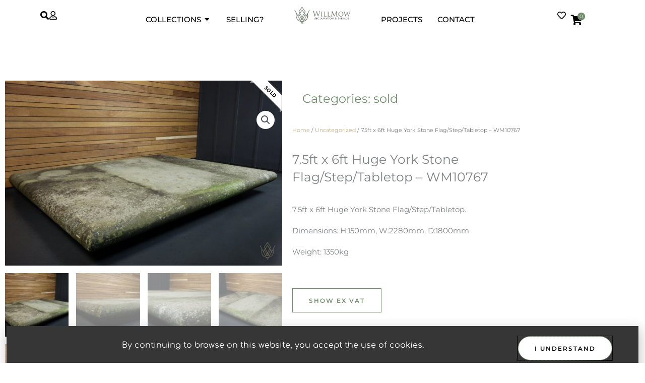

--- FILE ---
content_type: text/css; charset=UTF-8
request_url: https://willmow.co.uk/wp-content/uploads/elementor/css/post-20034.css?ver=1769509145
body_size: 1838
content:
.elementor-20034 .elementor-element.elementor-element-de97f33{--display:flex;--flex-direction:row;--container-widget-width:initial;--container-widget-height:100%;--container-widget-flex-grow:1;--container-widget-align-self:stretch;--flex-wrap-mobile:wrap;}.elementor-20034 .elementor-element.elementor-element-de97f33:not(.elementor-motion-effects-element-type-background), .elementor-20034 .elementor-element.elementor-element-de97f33 > .elementor-motion-effects-container > .elementor-motion-effects-layer{background-color:var( --e-global-color-primary );}.elementor-20034 .elementor-element.elementor-element-51de5e9{--display:flex;--flex-direction:row;--container-widget-width:calc( ( 1 - var( --container-widget-flex-grow ) ) * 100% );--container-widget-height:100%;--container-widget-flex-grow:1;--container-widget-align-self:stretch;--flex-wrap-mobile:wrap;--align-items:center;}.elementor-20034 .elementor-element.elementor-element-35af03d .elementor-icon-wrapper{text-align:center;}.elementor-20034 .elementor-element.elementor-element-35af03d.elementor-view-stacked .elementor-icon{background-color:var( --e-global-color-secondary );}.elementor-20034 .elementor-element.elementor-element-35af03d.elementor-view-framed .elementor-icon, .elementor-20034 .elementor-element.elementor-element-35af03d.elementor-view-default .elementor-icon{color:var( --e-global-color-secondary );border-color:var( --e-global-color-secondary );}.elementor-20034 .elementor-element.elementor-element-35af03d.elementor-view-framed .elementor-icon, .elementor-20034 .elementor-element.elementor-element-35af03d.elementor-view-default .elementor-icon svg{fill:var( --e-global-color-secondary );}.elementor-20034 .elementor-element.elementor-element-35af03d .elementor-icon{font-size:17px;}.elementor-20034 .elementor-element.elementor-element-35af03d .elementor-icon svg{height:17px;}.elementor-20034 .elementor-element.elementor-element-abe9a29 .elementor-icon-wrapper{text-align:center;}.elementor-20034 .elementor-element.elementor-element-abe9a29.elementor-view-stacked .elementor-icon{background-color:var( --e-global-color-secondary );}.elementor-20034 .elementor-element.elementor-element-abe9a29.elementor-view-framed .elementor-icon, .elementor-20034 .elementor-element.elementor-element-abe9a29.elementor-view-default .elementor-icon{color:var( --e-global-color-secondary );border-color:var( --e-global-color-secondary );}.elementor-20034 .elementor-element.elementor-element-abe9a29.elementor-view-framed .elementor-icon, .elementor-20034 .elementor-element.elementor-element-abe9a29.elementor-view-default .elementor-icon svg{fill:var( --e-global-color-secondary );}.elementor-20034 .elementor-element.elementor-element-abe9a29 .elementor-icon{font-size:17px;}.elementor-20034 .elementor-element.elementor-element-abe9a29 .elementor-icon svg{height:17px;}.elementor-20034 .elementor-element.elementor-element-60d7833{--display:flex;--justify-content:center;}.elementor-20034 .elementor-element.elementor-element-baf9536{--display:flex;--flex-direction:row;--container-widget-width:initial;--container-widget-height:100%;--container-widget-flex-grow:1;--container-widget-align-self:stretch;--flex-wrap-mobile:wrap;}.elementor-20034 .elementor-element.elementor-element-baf9536:not(.elementor-motion-effects-element-type-background), .elementor-20034 .elementor-element.elementor-element-baf9536 > .elementor-motion-effects-container > .elementor-motion-effects-layer{background-color:var( --e-global-color-b49b92e );}.elementor-20034 .elementor-element.elementor-element-d1afd93{--display:flex;}.elementor-20034 .elementor-element.elementor-element-5f7dabd .elementor-icon-list-icon i{color:var( --e-global-color-0fd763c );transition:color 0.3s;}.elementor-20034 .elementor-element.elementor-element-5f7dabd .elementor-icon-list-icon svg{fill:var( --e-global-color-0fd763c );transition:fill 0.3s;}.elementor-20034 .elementor-element.elementor-element-5f7dabd{--e-icon-list-icon-size:14px;--icon-vertical-offset:0px;}.elementor-20034 .elementor-element.elementor-element-5f7dabd .elementor-icon-list-item > .elementor-icon-list-text, .elementor-20034 .elementor-element.elementor-element-5f7dabd .elementor-icon-list-item > a{font-family:"Cinzel", Sans-serif;font-size:17px;font-weight:600;}.elementor-20034 .elementor-element.elementor-element-5f7dabd .elementor-icon-list-text{color:var( --e-global-color-0fd763c );transition:color 0.3s;}.elementor-20034 .elementor-element.elementor-element-4f6c5e0 .elementor-heading-title{color:var( --e-global-color-0fd763c );}.elementor-20034 .elementor-element.elementor-element-9115a8a .elementor-icon-list-items:not(.elementor-inline-items) .elementor-icon-list-item:not(:last-child){padding-block-end:calc(5px/2);}.elementor-20034 .elementor-element.elementor-element-9115a8a .elementor-icon-list-items:not(.elementor-inline-items) .elementor-icon-list-item:not(:first-child){margin-block-start:calc(5px/2);}.elementor-20034 .elementor-element.elementor-element-9115a8a .elementor-icon-list-items.elementor-inline-items .elementor-icon-list-item{margin-inline:calc(5px/2);}.elementor-20034 .elementor-element.elementor-element-9115a8a .elementor-icon-list-items.elementor-inline-items{margin-inline:calc(-5px/2);}.elementor-20034 .elementor-element.elementor-element-9115a8a .elementor-icon-list-items.elementor-inline-items .elementor-icon-list-item:after{inset-inline-end:calc(-5px/2);}.elementor-20034 .elementor-element.elementor-element-9115a8a .elementor-icon-list-icon i{transition:color 0.3s;}.elementor-20034 .elementor-element.elementor-element-9115a8a .elementor-icon-list-icon svg{transition:fill 0.3s;}.elementor-20034 .elementor-element.elementor-element-9115a8a{--e-icon-list-icon-size:14px;--icon-vertical-offset:0px;}.elementor-20034 .elementor-element.elementor-element-9115a8a .elementor-icon-list-item > .elementor-icon-list-text, .elementor-20034 .elementor-element.elementor-element-9115a8a .elementor-icon-list-item > a{font-size:12px;}.elementor-20034 .elementor-element.elementor-element-9115a8a .elementor-icon-list-text{color:var( --e-global-color-secondary );transition:color 0.3s;}.elementor-20034 .elementor-element.elementor-element-fe1f82f .elementor-heading-title{color:var( --e-global-color-0fd763c );}.elementor-20034 .elementor-element.elementor-element-e0e1ddd .elementor-icon-list-items:not(.elementor-inline-items) .elementor-icon-list-item:not(:last-child){padding-block-end:calc(5px/2);}.elementor-20034 .elementor-element.elementor-element-e0e1ddd .elementor-icon-list-items:not(.elementor-inline-items) .elementor-icon-list-item:not(:first-child){margin-block-start:calc(5px/2);}.elementor-20034 .elementor-element.elementor-element-e0e1ddd .elementor-icon-list-items.elementor-inline-items .elementor-icon-list-item{margin-inline:calc(5px/2);}.elementor-20034 .elementor-element.elementor-element-e0e1ddd .elementor-icon-list-items.elementor-inline-items{margin-inline:calc(-5px/2);}.elementor-20034 .elementor-element.elementor-element-e0e1ddd .elementor-icon-list-items.elementor-inline-items .elementor-icon-list-item:after{inset-inline-end:calc(-5px/2);}.elementor-20034 .elementor-element.elementor-element-e0e1ddd .elementor-icon-list-icon i{transition:color 0.3s;}.elementor-20034 .elementor-element.elementor-element-e0e1ddd .elementor-icon-list-icon svg{transition:fill 0.3s;}.elementor-20034 .elementor-element.elementor-element-e0e1ddd{--e-icon-list-icon-size:14px;--icon-vertical-offset:0px;}.elementor-20034 .elementor-element.elementor-element-e0e1ddd .elementor-icon-list-item > .elementor-icon-list-text, .elementor-20034 .elementor-element.elementor-element-e0e1ddd .elementor-icon-list-item > a{font-size:12px;}.elementor-20034 .elementor-element.elementor-element-e0e1ddd .elementor-icon-list-text{color:var( --e-global-color-secondary );transition:color 0.3s;}.elementor-20034 .elementor-element.elementor-element-9420ccb{--display:flex;}.elementor-20034 .elementor-element.elementor-element-0531ff6 .elementor-heading-title{color:var( --e-global-color-0fd763c );}.elementor-20034 .elementor-element.elementor-element-f773ecb .elementor-icon-list-items:not(.elementor-inline-items) .elementor-icon-list-item:not(:last-child){padding-block-end:calc(5px/2);}.elementor-20034 .elementor-element.elementor-element-f773ecb .elementor-icon-list-items:not(.elementor-inline-items) .elementor-icon-list-item:not(:first-child){margin-block-start:calc(5px/2);}.elementor-20034 .elementor-element.elementor-element-f773ecb .elementor-icon-list-items.elementor-inline-items .elementor-icon-list-item{margin-inline:calc(5px/2);}.elementor-20034 .elementor-element.elementor-element-f773ecb .elementor-icon-list-items.elementor-inline-items{margin-inline:calc(-5px/2);}.elementor-20034 .elementor-element.elementor-element-f773ecb .elementor-icon-list-items.elementor-inline-items .elementor-icon-list-item:after{inset-inline-end:calc(-5px/2);}.elementor-20034 .elementor-element.elementor-element-f773ecb .elementor-icon-list-icon i{transition:color 0.3s;}.elementor-20034 .elementor-element.elementor-element-f773ecb .elementor-icon-list-icon svg{transition:fill 0.3s;}.elementor-20034 .elementor-element.elementor-element-f773ecb{--e-icon-list-icon-size:14px;--icon-vertical-offset:0px;}.elementor-20034 .elementor-element.elementor-element-f773ecb .elementor-icon-list-item > .elementor-icon-list-text, .elementor-20034 .elementor-element.elementor-element-f773ecb .elementor-icon-list-item > a{font-size:12px;}.elementor-20034 .elementor-element.elementor-element-f773ecb .elementor-icon-list-text{color:var( --e-global-color-secondary );transition:color 0.3s;}.elementor-20034 .elementor-element.elementor-element-2ccacca .elementor-heading-title{color:var( --e-global-color-0fd763c );}.elementor-20034 .elementor-element.elementor-element-aa2ba5f .elementor-icon-list-items:not(.elementor-inline-items) .elementor-icon-list-item:not(:last-child){padding-block-end:calc(5px/2);}.elementor-20034 .elementor-element.elementor-element-aa2ba5f .elementor-icon-list-items:not(.elementor-inline-items) .elementor-icon-list-item:not(:first-child){margin-block-start:calc(5px/2);}.elementor-20034 .elementor-element.elementor-element-aa2ba5f .elementor-icon-list-items.elementor-inline-items .elementor-icon-list-item{margin-inline:calc(5px/2);}.elementor-20034 .elementor-element.elementor-element-aa2ba5f .elementor-icon-list-items.elementor-inline-items{margin-inline:calc(-5px/2);}.elementor-20034 .elementor-element.elementor-element-aa2ba5f .elementor-icon-list-items.elementor-inline-items .elementor-icon-list-item:after{inset-inline-end:calc(-5px/2);}.elementor-20034 .elementor-element.elementor-element-aa2ba5f .elementor-icon-list-icon i{transition:color 0.3s;}.elementor-20034 .elementor-element.elementor-element-aa2ba5f .elementor-icon-list-icon svg{transition:fill 0.3s;}.elementor-20034 .elementor-element.elementor-element-aa2ba5f{--e-icon-list-icon-size:14px;--icon-vertical-offset:0px;}.elementor-20034 .elementor-element.elementor-element-aa2ba5f .elementor-icon-list-item > .elementor-icon-list-text, .elementor-20034 .elementor-element.elementor-element-aa2ba5f .elementor-icon-list-item > a{font-size:12px;}.elementor-20034 .elementor-element.elementor-element-aa2ba5f .elementor-icon-list-text{color:var( --e-global-color-secondary );transition:color 0.3s;}.elementor-20034 .elementor-element.elementor-element-e7edd65 .elementor-heading-title{color:var( --e-global-color-0fd763c );}.elementor-20034 .elementor-element.elementor-element-9a9cd20 .elementor-icon-list-items:not(.elementor-inline-items) .elementor-icon-list-item:not(:last-child){padding-block-end:calc(5px/2);}.elementor-20034 .elementor-element.elementor-element-9a9cd20 .elementor-icon-list-items:not(.elementor-inline-items) .elementor-icon-list-item:not(:first-child){margin-block-start:calc(5px/2);}.elementor-20034 .elementor-element.elementor-element-9a9cd20 .elementor-icon-list-items.elementor-inline-items .elementor-icon-list-item{margin-inline:calc(5px/2);}.elementor-20034 .elementor-element.elementor-element-9a9cd20 .elementor-icon-list-items.elementor-inline-items{margin-inline:calc(-5px/2);}.elementor-20034 .elementor-element.elementor-element-9a9cd20 .elementor-icon-list-items.elementor-inline-items .elementor-icon-list-item:after{inset-inline-end:calc(-5px/2);}.elementor-20034 .elementor-element.elementor-element-9a9cd20 .elementor-icon-list-icon i{transition:color 0.3s;}.elementor-20034 .elementor-element.elementor-element-9a9cd20 .elementor-icon-list-icon svg{transition:fill 0.3s;}.elementor-20034 .elementor-element.elementor-element-9a9cd20{--e-icon-list-icon-size:14px;--icon-vertical-offset:0px;}.elementor-20034 .elementor-element.elementor-element-9a9cd20 .elementor-icon-list-item > .elementor-icon-list-text, .elementor-20034 .elementor-element.elementor-element-9a9cd20 .elementor-icon-list-item > a{font-size:12px;}.elementor-20034 .elementor-element.elementor-element-9a9cd20 .elementor-icon-list-text{color:var( --e-global-color-secondary );transition:color 0.3s;}.elementor-20034 .elementor-element.elementor-element-b7bbc88{--display:flex;}.elementor-20034 .elementor-element.elementor-element-99c5218 .elementor-heading-title{color:var( --e-global-color-0fd763c );}.elementor-20034 .elementor-element.elementor-element-ce58e7c .elementor-icon-list-items:not(.elementor-inline-items) .elementor-icon-list-item:not(:last-child){padding-block-end:calc(5px/2);}.elementor-20034 .elementor-element.elementor-element-ce58e7c .elementor-icon-list-items:not(.elementor-inline-items) .elementor-icon-list-item:not(:first-child){margin-block-start:calc(5px/2);}.elementor-20034 .elementor-element.elementor-element-ce58e7c .elementor-icon-list-items.elementor-inline-items .elementor-icon-list-item{margin-inline:calc(5px/2);}.elementor-20034 .elementor-element.elementor-element-ce58e7c .elementor-icon-list-items.elementor-inline-items{margin-inline:calc(-5px/2);}.elementor-20034 .elementor-element.elementor-element-ce58e7c .elementor-icon-list-items.elementor-inline-items .elementor-icon-list-item:after{inset-inline-end:calc(-5px/2);}.elementor-20034 .elementor-element.elementor-element-ce58e7c .elementor-icon-list-icon i{transition:color 0.3s;}.elementor-20034 .elementor-element.elementor-element-ce58e7c .elementor-icon-list-icon svg{transition:fill 0.3s;}.elementor-20034 .elementor-element.elementor-element-ce58e7c{--e-icon-list-icon-size:14px;--icon-vertical-offset:0px;}.elementor-20034 .elementor-element.elementor-element-ce58e7c .elementor-icon-list-item > .elementor-icon-list-text, .elementor-20034 .elementor-element.elementor-element-ce58e7c .elementor-icon-list-item > a{font-size:12px;}.elementor-20034 .elementor-element.elementor-element-ce58e7c .elementor-icon-list-text{color:var( --e-global-color-secondary );transition:color 0.3s;}.elementor-20034 .elementor-element.elementor-element-9ffd3ba .elementor-heading-title{color:var( --e-global-color-0fd763c );}.elementor-20034 .elementor-element.elementor-element-f80e457 .elementor-icon-list-items:not(.elementor-inline-items) .elementor-icon-list-item:not(:last-child){padding-block-end:calc(5px/2);}.elementor-20034 .elementor-element.elementor-element-f80e457 .elementor-icon-list-items:not(.elementor-inline-items) .elementor-icon-list-item:not(:first-child){margin-block-start:calc(5px/2);}.elementor-20034 .elementor-element.elementor-element-f80e457 .elementor-icon-list-items.elementor-inline-items .elementor-icon-list-item{margin-inline:calc(5px/2);}.elementor-20034 .elementor-element.elementor-element-f80e457 .elementor-icon-list-items.elementor-inline-items{margin-inline:calc(-5px/2);}.elementor-20034 .elementor-element.elementor-element-f80e457 .elementor-icon-list-items.elementor-inline-items .elementor-icon-list-item:after{inset-inline-end:calc(-5px/2);}.elementor-20034 .elementor-element.elementor-element-f80e457 .elementor-icon-list-icon i{transition:color 0.3s;}.elementor-20034 .elementor-element.elementor-element-f80e457 .elementor-icon-list-icon svg{transition:fill 0.3s;}.elementor-20034 .elementor-element.elementor-element-f80e457{--e-icon-list-icon-size:14px;--icon-vertical-offset:0px;}.elementor-20034 .elementor-element.elementor-element-f80e457 .elementor-icon-list-item > .elementor-icon-list-text, .elementor-20034 .elementor-element.elementor-element-f80e457 .elementor-icon-list-item > a{font-size:12px;}.elementor-20034 .elementor-element.elementor-element-f80e457 .elementor-icon-list-text{color:var( --e-global-color-secondary );transition:color 0.3s;}.elementor-20034 .elementor-element.elementor-element-2cdda05 .elementor-heading-title{color:var( --e-global-color-0fd763c );}.elementor-20034 .elementor-element.elementor-element-63cb0e0 .elementor-icon-list-items:not(.elementor-inline-items) .elementor-icon-list-item:not(:last-child){padding-block-end:calc(5px/2);}.elementor-20034 .elementor-element.elementor-element-63cb0e0 .elementor-icon-list-items:not(.elementor-inline-items) .elementor-icon-list-item:not(:first-child){margin-block-start:calc(5px/2);}.elementor-20034 .elementor-element.elementor-element-63cb0e0 .elementor-icon-list-items.elementor-inline-items .elementor-icon-list-item{margin-inline:calc(5px/2);}.elementor-20034 .elementor-element.elementor-element-63cb0e0 .elementor-icon-list-items.elementor-inline-items{margin-inline:calc(-5px/2);}.elementor-20034 .elementor-element.elementor-element-63cb0e0 .elementor-icon-list-items.elementor-inline-items .elementor-icon-list-item:after{inset-inline-end:calc(-5px/2);}.elementor-20034 .elementor-element.elementor-element-63cb0e0 .elementor-icon-list-icon i{transition:color 0.3s;}.elementor-20034 .elementor-element.elementor-element-63cb0e0 .elementor-icon-list-icon svg{transition:fill 0.3s;}.elementor-20034 .elementor-element.elementor-element-63cb0e0{--e-icon-list-icon-size:14px;--icon-vertical-offset:0px;}.elementor-20034 .elementor-element.elementor-element-63cb0e0 .elementor-icon-list-item > .elementor-icon-list-text, .elementor-20034 .elementor-element.elementor-element-63cb0e0 .elementor-icon-list-item > a{font-size:12px;}.elementor-20034 .elementor-element.elementor-element-63cb0e0 .elementor-icon-list-text{color:var( --e-global-color-secondary );transition:color 0.3s;}.elementor-20034 .elementor-element.elementor-element-c0158ff{--display:flex;}.elementor-20034 .elementor-element.elementor-element-8d1adce{--n-menu-dropdown-content-max-width:initial;--n-menu-heading-justify-content:flex-end;--n-menu-title-flex-grow:initial;--n-menu-title-justify-content:initial;--n-menu-title-justify-content-mobile:flex-end;--n-menu-heading-wrap:wrap;--n-menu-heading-overflow-x:initial;--n-menu-title-distance-from-content:0px;--n-menu-toggle-icon-wrapper-animation-duration:500ms;--n-menu-title-space-between:0px;--n-menu-title-color-normal:var( --e-global-color-secondary );--n-menu-title-transition:300ms;--n-menu-icon-size:16px;--n-menu-toggle-icon-size:20px;--n-menu-toggle-icon-hover-duration:500ms;--n-menu-toggle-icon-distance-from-dropdown:0px;}.elementor-20034 .elementor-element.elementor-element-8d1adce > .elementor-widget-container > .e-n-menu > .e-n-menu-wrapper > .e-n-menu-heading > .e-n-menu-item > .e-n-menu-title, .elementor-20034 .elementor-element.elementor-element-8d1adce > .elementor-widget-container > .e-n-menu > .e-n-menu-wrapper > .e-n-menu-heading > .e-n-menu-item > .e-n-menu-title > .e-n-menu-title-container, .elementor-20034 .elementor-element.elementor-element-8d1adce > .elementor-widget-container > .e-n-menu > .e-n-menu-wrapper > .e-n-menu-heading > .e-n-menu-item > .e-n-menu-title > .e-n-menu-title-container > span{text-transform:uppercase;}.elementor-20034 .elementor-element.elementor-element-8d1adce {--n-menu-title-color-hover:var( --e-global-color-0fd763c );--n-menu-title-color-active:var( --e-global-color-0fd763c );}.elementor-20034 .elementor-element.elementor-element-5a55d21{--display:flex;--justify-content:center;--padding-top:0px;--padding-bottom:0px;--padding-left:0px;--padding-right:0px;}.elementor-20034 .elementor-element.elementor-element-d0a6884 img{width:66%;}.elementor-20034 .elementor-element.elementor-element-3dba426{--display:flex;}.elementor-20034 .elementor-element.elementor-element-114beb5{--display:flex;}.elementor-20034 .elementor-element.elementor-element-b743408{--display:flex;}.elementor-20034 .elementor-element.elementor-element-e02eccf{--n-menu-dropdown-content-max-width:initial;--n-menu-heading-justify-content:initial;--n-menu-title-flex-grow:initial;--n-menu-title-justify-content:initial;--n-menu-title-justify-content-mobile:initial;--n-menu-heading-wrap:wrap;--n-menu-heading-overflow-x:initial;--n-menu-title-distance-from-content:0px;--n-menu-toggle-icon-wrapper-animation-duration:500ms;--n-menu-title-space-between:0px;--n-menu-title-color-normal:var( --e-global-color-secondary );--n-menu-title-transition:300ms;--n-menu-icon-size:16px;--n-menu-toggle-icon-size:20px;--n-menu-toggle-icon-hover-duration:500ms;--n-menu-toggle-icon-distance-from-dropdown:0px;}.elementor-20034 .elementor-element.elementor-element-e02eccf > .elementor-widget-container > .e-n-menu > .e-n-menu-wrapper > .e-n-menu-heading > .e-n-menu-item > .e-n-menu-title, .elementor-20034 .elementor-element.elementor-element-e02eccf > .elementor-widget-container > .e-n-menu > .e-n-menu-wrapper > .e-n-menu-heading > .e-n-menu-item > .e-n-menu-title > .e-n-menu-title-container, .elementor-20034 .elementor-element.elementor-element-e02eccf > .elementor-widget-container > .e-n-menu > .e-n-menu-wrapper > .e-n-menu-heading > .e-n-menu-item > .e-n-menu-title > .e-n-menu-title-container > span{text-transform:uppercase;}.elementor-20034 .elementor-element.elementor-element-e02eccf {--n-menu-title-color-hover:var( --e-global-color-0fd763c );--n-menu-title-color-active:var( --e-global-color-0fd763c );}.elementor-20034 .elementor-element.elementor-element-9d2d73f{--display:flex;--flex-direction:row;--container-widget-width:calc( ( 1 - var( --container-widget-flex-grow ) ) * 100% );--container-widget-height:100%;--container-widget-flex-grow:1;--container-widget-align-self:stretch;--flex-wrap-mobile:wrap;--justify-content:flex-end;--align-items:center;}.elementor-20034 .elementor-element.elementor-element-b449481 .elementor-icon-wrapper{text-align:center;}.elementor-20034 .elementor-element.elementor-element-b449481.elementor-view-stacked .elementor-icon{background-color:var( --e-global-color-secondary );}.elementor-20034 .elementor-element.elementor-element-b449481.elementor-view-framed .elementor-icon, .elementor-20034 .elementor-element.elementor-element-b449481.elementor-view-default .elementor-icon{color:var( --e-global-color-secondary );border-color:var( --e-global-color-secondary );}.elementor-20034 .elementor-element.elementor-element-b449481.elementor-view-framed .elementor-icon, .elementor-20034 .elementor-element.elementor-element-b449481.elementor-view-default .elementor-icon svg{fill:var( --e-global-color-secondary );}.elementor-20034 .elementor-element.elementor-element-b449481 .elementor-icon{font-size:17px;}.elementor-20034 .elementor-element.elementor-element-b449481 .elementor-icon svg{height:17px;}.elementor-20034 .elementor-element.elementor-element-910b1c8 .uael-mc{justify-content:center;}.elementor-20034 .elementor-element.elementor-element-910b1c8 .uael-mc__btn-badge{border-radius:100%;top:-0.5em;right:-0.5em;font-size:10px;color:#ffffff;background-color:var( --e-global-color-0fd763c );}.elementor-20034 .elementor-element.elementor-element-910b1c8 .uael-mc-dropdown__header-badge{border-radius:100%;margin-left:2px;}.elementor-20034 .elementor-element.elementor-element-910b1c8 .uael-mc-modal__header-badge{border-radius:100%;margin-left:2px;}.elementor-20034 .elementor-element.elementor-element-910b1c8 .uael-mc-offcanvas__header-badge{border-radius:100%;margin-left:2px;}.elementor-20034 .elementor-element.elementor-element-910b1c8 .uael-mc__btn-icon{font-size:20px;}.elementor-20034 .elementor-element.elementor-element-910b1c8 .uael-mc-dropdown__header-icon{font-size:20px;}.elementor-20034 .elementor-element.elementor-element-910b1c8 .uael-mc-modal__header-icon{font-size:20px;}.elementor-20034 .elementor-element.elementor-element-910b1c8 .uael-mc-offcanvas__header-icon{font-size:20px;}.elementor-20034 .elementor-element.elementor-element-910b1c8 .uael-mc-offcanvas-wrap{background-color:rgba(0,0,0,0.75);}.elementor-20034 .elementor-element.elementor-element-910b1c8 .uael-close-o{color:#000000;background-color:#ffffff;border-style:solid;}.elementor-20034 .elementor-element.elementor-element-910b1c8 .woocommerce-mini-cart__buttons a.button.wc-forward:not(.checkout){color:var( --e-global-color-0fd763c );background-color:var( --e-global-color-primary );border-style:solid;border-width:1px 1px 1px 1px;border-color:var( --e-global-color-0fd763c );}.elementor-20034 .elementor-element.elementor-element-910b1c8 .woocommerce-mini-cart__buttons a.button.wc-forward:not(.checkout):hover{color:var( --e-global-color-primary );background-color:var( --e-global-color-0fd763c );}.elementor-20034 .elementor-element.elementor-element-910b1c8 .woocommerce-mini-cart__buttons a.button.checkout{color:var( --e-global-color-0fd763c );background-color:var( --e-global-color-primary );border-style:solid;border-width:1px 1px 1px 1px;border-color:var( --e-global-color-0fd763c );}.elementor-20034 .elementor-element.elementor-element-910b1c8 .woocommerce-mini-cart__buttons a.button.checkout:hover{color:var( --e-global-color-primary );background-color:var( --e-global-color-0fd763c );}.elementor-20034 .elementor-element.elementor-element-731fa46{--display:flex;--flex-direction:row;--container-widget-width:initial;--container-widget-height:100%;--container-widget-flex-grow:1;--container-widget-align-self:stretch;--flex-wrap-mobile:wrap;}.elementor-20034 .elementor-element.elementor-element-731fa46:not(.elementor-motion-effects-element-type-background), .elementor-20034 .elementor-element.elementor-element-731fa46 > .elementor-motion-effects-container > .elementor-motion-effects-layer{background-color:var( --e-global-color-b49b92e );}.elementor-20034 .elementor-element.elementor-element-748211b{--display:flex;--flex-direction:row;--container-widget-width:calc( ( 1 - var( --container-widget-flex-grow ) ) * 100% );--container-widget-height:100%;--container-widget-flex-grow:1;--container-widget-align-self:stretch;--flex-wrap-mobile:wrap;--align-items:center;}.elementor-20034 .elementor-element.elementor-element-ed7349d .elementor-icon-wrapper{text-align:center;}.elementor-20034 .elementor-element.elementor-element-ed7349d.elementor-view-stacked .elementor-icon{background-color:var( --e-global-color-secondary );}.elementor-20034 .elementor-element.elementor-element-ed7349d.elementor-view-framed .elementor-icon, .elementor-20034 .elementor-element.elementor-element-ed7349d.elementor-view-default .elementor-icon{color:var( --e-global-color-secondary );border-color:var( --e-global-color-secondary );}.elementor-20034 .elementor-element.elementor-element-ed7349d.elementor-view-framed .elementor-icon, .elementor-20034 .elementor-element.elementor-element-ed7349d.elementor-view-default .elementor-icon svg{fill:var( --e-global-color-secondary );}.elementor-20034 .elementor-element.elementor-element-ed7349d .elementor-icon{font-size:17px;}.elementor-20034 .elementor-element.elementor-element-ed7349d .elementor-icon svg{height:17px;}.elementor-20034 .elementor-element.elementor-element-3633815 .elementor-icon-wrapper{text-align:center;}.elementor-20034 .elementor-element.elementor-element-3633815.elementor-view-stacked .elementor-icon{background-color:var( --e-global-color-secondary );}.elementor-20034 .elementor-element.elementor-element-3633815.elementor-view-framed .elementor-icon, .elementor-20034 .elementor-element.elementor-element-3633815.elementor-view-default .elementor-icon{color:var( --e-global-color-secondary );border-color:var( --e-global-color-secondary );}.elementor-20034 .elementor-element.elementor-element-3633815.elementor-view-framed .elementor-icon, .elementor-20034 .elementor-element.elementor-element-3633815.elementor-view-default .elementor-icon svg{fill:var( --e-global-color-secondary );}.elementor-20034 .elementor-element.elementor-element-3633815 .elementor-icon{font-size:17px;}.elementor-20034 .elementor-element.elementor-element-3633815 .elementor-icon svg{height:17px;}.elementor-20034 .elementor-element.elementor-element-9ef9a76 .elementor-icon-wrapper{text-align:center;}.elementor-20034 .elementor-element.elementor-element-9ef9a76.elementor-view-stacked .elementor-icon{background-color:var( --e-global-color-secondary );}.elementor-20034 .elementor-element.elementor-element-9ef9a76.elementor-view-framed .elementor-icon, .elementor-20034 .elementor-element.elementor-element-9ef9a76.elementor-view-default .elementor-icon{color:var( --e-global-color-secondary );border-color:var( --e-global-color-secondary );}.elementor-20034 .elementor-element.elementor-element-9ef9a76.elementor-view-framed .elementor-icon, .elementor-20034 .elementor-element.elementor-element-9ef9a76.elementor-view-default .elementor-icon svg{fill:var( --e-global-color-secondary );}.elementor-20034 .elementor-element.elementor-element-9ef9a76 .elementor-icon{font-size:17px;}.elementor-20034 .elementor-element.elementor-element-9ef9a76 .elementor-icon svg{height:17px;}.elementor-20034 .elementor-element.elementor-element-dc2ffcc .uael-mc{justify-content:center;}.elementor-20034 .elementor-element.elementor-element-dc2ffcc .uael-mc__btn-badge{border-radius:100%;top:-0.5em;right:-0.5em;font-size:10px;color:#ffffff;background-color:var( --e-global-color-0fd763c );}.elementor-20034 .elementor-element.elementor-element-dc2ffcc .uael-mc-dropdown__header-badge{border-radius:100%;margin-left:2px;}.elementor-20034 .elementor-element.elementor-element-dc2ffcc .uael-mc-modal__header-badge{border-radius:100%;margin-left:2px;}.elementor-20034 .elementor-element.elementor-element-dc2ffcc .uael-mc-offcanvas__header-badge{border-radius:100%;margin-left:2px;}.elementor-20034 .elementor-element.elementor-element-dc2ffcc .uael-mc__btn-icon{font-size:20px;}.elementor-20034 .elementor-element.elementor-element-dc2ffcc .uael-mc-dropdown__header-icon{font-size:20px;}.elementor-20034 .elementor-element.elementor-element-dc2ffcc .uael-mc-modal__header-icon{font-size:20px;}.elementor-20034 .elementor-element.elementor-element-dc2ffcc .uael-mc-offcanvas__header-icon{font-size:20px;}.elementor-20034 .elementor-element.elementor-element-dc2ffcc .uael-mc-offcanvas-wrap{background-color:rgba(0,0,0,0.75);}.elementor-20034 .elementor-element.elementor-element-dc2ffcc .uael-close-o{color:#000000;background-color:#ffffff;border-style:solid;}.elementor-20034 .elementor-element.elementor-element-dc2ffcc .woocommerce-mini-cart__buttons a.button.wc-forward:not(.checkout){color:var( --e-global-color-0fd763c );background-color:var( --e-global-color-primary );border-style:solid;border-width:1px 1px 1px 1px;border-color:var( --e-global-color-0fd763c );}.elementor-20034 .elementor-element.elementor-element-dc2ffcc .woocommerce-mini-cart__buttons a.button.wc-forward:not(.checkout):hover{color:var( --e-global-color-primary );background-color:var( --e-global-color-0fd763c );}.elementor-20034 .elementor-element.elementor-element-dc2ffcc .woocommerce-mini-cart__buttons a.button.checkout{color:var( --e-global-color-0fd763c );background-color:var( --e-global-color-primary );border-style:solid;border-width:1px 1px 1px 1px;border-color:var( --e-global-color-0fd763c );}.elementor-20034 .elementor-element.elementor-element-dc2ffcc .woocommerce-mini-cart__buttons a.button.checkout:hover{color:var( --e-global-color-primary );background-color:var( --e-global-color-0fd763c );}.elementor-20034 .elementor-element.elementor-element-0cf705f{--display:flex;--flex-direction:row;--container-widget-width:initial;--container-widget-height:100%;--container-widget-flex-grow:1;--container-widget-align-self:stretch;--flex-wrap-mobile:wrap;}.elementor-20034 .elementor-element.elementor-element-0cf705f:not(.elementor-motion-effects-element-type-background), .elementor-20034 .elementor-element.elementor-element-0cf705f > .elementor-motion-effects-container > .elementor-motion-effects-layer{background-color:var( --e-global-color-b49b92e );}.elementor-20034 .elementor-element.elementor-element-5e008db{--display:flex;--justify-content:center;--padding-top:0px;--padding-bottom:0px;--padding-left:0px;--padding-right:0px;}.elementor-20034 .elementor-element.elementor-element-10106c1 img{width:66%;}.elementor-20034 .elementor-element.elementor-element-7b0a646{--display:flex;}.elementor-20034 .elementor-element.elementor-element-390bdf5 .elementor-menu-toggle{margin:0 auto;background-color:#FFFFFF00;}.elementor-20034 .elementor-element.elementor-element-390bdf5 .elementor-nav-menu--dropdown a, .elementor-20034 .elementor-element.elementor-element-390bdf5 .elementor-menu-toggle{color:var( --e-global-color-secondary );fill:var( --e-global-color-secondary );}.elementor-20034 .elementor-element.elementor-element-390bdf5 .elementor-nav-menu--dropdown{background-color:var( --e-global-color-b49b92e );}.elementor-20034 .elementor-element.elementor-element-390bdf5 .elementor-nav-menu--dropdown a:hover,
					.elementor-20034 .elementor-element.elementor-element-390bdf5 .elementor-nav-menu--dropdown a:focus,
					.elementor-20034 .elementor-element.elementor-element-390bdf5 .elementor-nav-menu--dropdown a.elementor-item-active,
					.elementor-20034 .elementor-element.elementor-element-390bdf5 .elementor-nav-menu--dropdown a.highlighted,
					.elementor-20034 .elementor-element.elementor-element-390bdf5 .elementor-menu-toggle:hover,
					.elementor-20034 .elementor-element.elementor-element-390bdf5 .elementor-menu-toggle:focus{color:var( --e-global-color-0fd763c );}.elementor-20034 .elementor-element.elementor-element-390bdf5 .elementor-nav-menu--dropdown a:hover,
					.elementor-20034 .elementor-element.elementor-element-390bdf5 .elementor-nav-menu--dropdown a:focus,
					.elementor-20034 .elementor-element.elementor-element-390bdf5 .elementor-nav-menu--dropdown a.elementor-item-active,
					.elementor-20034 .elementor-element.elementor-element-390bdf5 .elementor-nav-menu--dropdown a.highlighted{background-color:var( --e-global-color-b49b92e );}.elementor-20034 .elementor-element.elementor-element-390bdf5 .elementor-nav-menu--dropdown a.elementor-item-active{color:var( --e-global-color-0fd763c );background-color:var( --e-global-color-b49b92e );}.elementor-20034 .elementor-element.elementor-element-390bdf5 div.elementor-menu-toggle{color:var( --e-global-color-0fd763c );}.elementor-20034 .elementor-element.elementor-element-390bdf5 div.elementor-menu-toggle svg{fill:var( --e-global-color-0fd763c );}.elementor-20034 .elementor-element.elementor-element-390bdf5 div.elementor-menu-toggle:hover, .elementor-20034 .elementor-element.elementor-element-390bdf5 div.elementor-menu-toggle:focus{color:var( --e-global-color-0fd763c );}.elementor-20034 .elementor-element.elementor-element-390bdf5 div.elementor-menu-toggle:hover svg, .elementor-20034 .elementor-element.elementor-element-390bdf5 div.elementor-menu-toggle:focus svg{fill:var( --e-global-color-0fd763c );}.elementor-20034 .elementor-element.elementor-element-390bdf5 .elementor-menu-toggle:hover, .elementor-20034 .elementor-element.elementor-element-390bdf5 .elementor-menu-toggle:focus{background-color:#FFFFFF00;}.elementor-theme-builder-content-area{height:400px;}.elementor-location-header:before, .elementor-location-footer:before{content:"";display:table;clear:both;}@media(min-width:768px){.elementor-20034 .elementor-element.elementor-element-51de5e9{--width:10%;}.elementor-20034 .elementor-element.elementor-element-60d7833{--width:32%;}.elementor-20034 .elementor-element.elementor-element-5a55d21{--width:16%;}.elementor-20034 .elementor-element.elementor-element-3dba426{--width:32%;}.elementor-20034 .elementor-element.elementor-element-9d2d73f{--width:10%;}.elementor-20034 .elementor-element.elementor-element-748211b{--width:10%;}.elementor-20034 .elementor-element.elementor-element-5e008db{--width:16%;}.elementor-20034 .elementor-element.elementor-element-7b0a646{--width:32%;}}@media(max-width:1024px) and (min-width:768px){.elementor-20034 .elementor-element.elementor-element-748211b{--width:100%;}.elementor-20034 .elementor-element.elementor-element-5e008db{--width:32%;}}@media(max-width:1024px){.elementor-20034 .elementor-element.elementor-element-748211b{--justify-content:space-evenly;}.elementor-20034 .elementor-element.elementor-element-0cf705f{--justify-content:space-between;}}@media(max-width:767px){.elementor-20034 .elementor-element.elementor-element-748211b{--justify-content:space-evenly;--align-items:center;--container-widget-width:calc( ( 1 - var( --container-widget-flex-grow ) ) * 100% );}.elementor-20034 .elementor-element.elementor-element-ed7349d > .elementor-widget-container{padding:5px 0px 0px 0px;}.elementor-20034 .elementor-element.elementor-element-ed7349d .elementor-icon{font-size:20px;}.elementor-20034 .elementor-element.elementor-element-ed7349d .elementor-icon svg{height:20px;}.elementor-20034 .elementor-element.elementor-element-3633815 > .elementor-widget-container{padding:5px 0px 0px 0px;}.elementor-20034 .elementor-element.elementor-element-3633815 .elementor-icon{font-size:20px;}.elementor-20034 .elementor-element.elementor-element-3633815 .elementor-icon svg{height:20px;}.elementor-20034 .elementor-element.elementor-element-9ef9a76 > .elementor-widget-container{padding:5px 0px 0px 0px;}.elementor-20034 .elementor-element.elementor-element-9ef9a76 .elementor-icon{font-size:20px;}.elementor-20034 .elementor-element.elementor-element-9ef9a76 .elementor-icon svg{height:20px;}.elementor-20034 .elementor-element.elementor-element-5e008db{--width:60%;}.elementor-20034 .elementor-element.elementor-element-7b0a646{--width:27%;}.elementor-20034 .elementor-element.elementor-element-390bdf5 .elementor-nav-menu--dropdown .elementor-item, .elementor-20034 .elementor-element.elementor-element-390bdf5 .elementor-nav-menu--dropdown  .elementor-sub-item{font-size:14px;}}

--- FILE ---
content_type: text/css; charset=UTF-8
request_url: https://willmow.co.uk/wp-content/uploads/elementor/css/post-1355.css?ver=1769509145
body_size: 1065
content:
.elementor-1355 .elementor-element.elementor-element-4341cc7e .elementor-repeater-item-959d225.jet-parallax-section__layout .jet-parallax-section__image{background-size:auto;}.elementor-1355 .elementor-element.elementor-element-4810dd3c{text-align:start;}.elementor-1355 .elementor-element.elementor-element-4810dd3c img{width:52%;}.elementor-1355 .elementor-element.elementor-element-62c832bd{text-align:start;color:var( --e-global-color-secondary );}.elementor-1355 .elementor-element.elementor-element-2bf24ee4 > .elementor-element-populated{margin:0% 0% 0% 10%;--e-column-margin-right:0%;--e-column-margin-left:10%;}.elementor-1355 .elementor-element.elementor-element-43115010 .elementor-heading-title{font-family:"Nanum Gothic", Sans-serif;font-size:16px;font-weight:300;text-transform:uppercase;line-height:19px;letter-spacing:0.87px;color:var( --e-global-color-0fd763c );}.elementor-1355 .elementor-element.elementor-element-d8900cb{color:var( --e-global-color-secondary );}.elementor-1355 .elementor-element.elementor-element-23c4cef7 .elementor-heading-title{font-family:"Nanum Gothic", Sans-serif;font-size:16px;font-weight:300;text-transform:uppercase;line-height:19px;letter-spacing:0.87px;color:var( --e-global-color-0fd763c );}.elementor-1355 .elementor-element.elementor-element-1aa3e297 .elementor-icon-list-items:not(.elementor-inline-items) .elementor-icon-list-item:not(:last-child){padding-block-end:calc(2px/2);}.elementor-1355 .elementor-element.elementor-element-1aa3e297 .elementor-icon-list-items:not(.elementor-inline-items) .elementor-icon-list-item:not(:first-child){margin-block-start:calc(2px/2);}.elementor-1355 .elementor-element.elementor-element-1aa3e297 .elementor-icon-list-items.elementor-inline-items .elementor-icon-list-item{margin-inline:calc(2px/2);}.elementor-1355 .elementor-element.elementor-element-1aa3e297 .elementor-icon-list-items.elementor-inline-items{margin-inline:calc(-2px/2);}.elementor-1355 .elementor-element.elementor-element-1aa3e297 .elementor-icon-list-items.elementor-inline-items .elementor-icon-list-item:after{inset-inline-end:calc(-2px/2);}.elementor-1355 .elementor-element.elementor-element-1aa3e297 .elementor-icon-list-icon i{transition:color 0.3s;}.elementor-1355 .elementor-element.elementor-element-1aa3e297 .elementor-icon-list-icon svg{transition:fill 0.3s;}.elementor-1355 .elementor-element.elementor-element-1aa3e297{--e-icon-list-icon-size:14px;--icon-vertical-offset:0px;}.elementor-1355 .elementor-element.elementor-element-1aa3e297 .elementor-icon-list-item > .elementor-icon-list-text, .elementor-1355 .elementor-element.elementor-element-1aa3e297 .elementor-icon-list-item > a{font-family:"Poppins", Sans-serif;font-size:14px;font-weight:300;line-height:22px;letter-spacing:0.76px;}.elementor-1355 .elementor-element.elementor-element-1aa3e297 .elementor-icon-list-text{color:var( --e-global-color-secondary );transition:color 0.3s;}.elementor-1355 .elementor-element.elementor-element-3a100412 .elementor-heading-title{font-family:"Nanum Gothic", Sans-serif;font-size:16px;font-weight:300;text-transform:uppercase;line-height:19px;letter-spacing:0.87px;color:var( --e-global-color-0fd763c );}.elementor-1355 .elementor-element.elementor-element-137eed61 > .elementor-widget-container{margin:3% 0% 0% 0%;}.elementor-1355 .elementor-element.elementor-element-137eed61 .elementor-field-group{padding-right:calc( 20px/2 );padding-left:calc( 20px/2 );margin-bottom:10px;}.elementor-1355 .elementor-element.elementor-element-137eed61 .elementor-form-fields-wrapper{margin-left:calc( -20px/2 );margin-right:calc( -20px/2 );margin-bottom:-10px;}.elementor-1355 .elementor-element.elementor-element-137eed61 .elementor-field-group.recaptcha_v3-bottomleft, .elementor-1355 .elementor-element.elementor-element-137eed61 .elementor-field-group.recaptcha_v3-bottomright{margin-bottom:0;}body.rtl .elementor-1355 .elementor-element.elementor-element-137eed61 .elementor-labels-inline .elementor-field-group > label{padding-left:0px;}body:not(.rtl) .elementor-1355 .elementor-element.elementor-element-137eed61 .elementor-labels-inline .elementor-field-group > label{padding-right:0px;}body .elementor-1355 .elementor-element.elementor-element-137eed61 .elementor-labels-above .elementor-field-group > label{padding-bottom:0px;}.elementor-1355 .elementor-element.elementor-element-137eed61 .elementor-field-group > label, .elementor-1355 .elementor-element.elementor-element-137eed61 .elementor-field-subgroup label{color:var( --e-global-color-secondary );}.elementor-1355 .elementor-element.elementor-element-137eed61 .elementor-field-type-html{padding-bottom:0px;}.elementor-1355 .elementor-element.elementor-element-137eed61 .elementor-field-group .elementor-field{color:#000000;}.elementor-1355 .elementor-element.elementor-element-137eed61 .elementor-field-group .elementor-field, .elementor-1355 .elementor-element.elementor-element-137eed61 .elementor-field-subgroup label{font-family:"Poppins", Sans-serif;font-size:12px;}.elementor-1355 .elementor-element.elementor-element-137eed61 .elementor-field-group .elementor-field:not(.elementor-select-wrapper){background-color:#FFFFFF;border-color:#FFFFFF;border-width:0px 0px 1px 0px;border-radius:0px 0px 0px 0px;}.elementor-1355 .elementor-element.elementor-element-137eed61 .elementor-field-group .elementor-select-wrapper select{background-color:#FFFFFF;border-color:#FFFFFF;border-width:0px 0px 1px 0px;border-radius:0px 0px 0px 0px;}.elementor-1355 .elementor-element.elementor-element-137eed61 .elementor-field-group .elementor-select-wrapper::before{color:#FFFFFF;}.elementor-1355 .elementor-element.elementor-element-137eed61 .elementor-button{font-family:"Nanum Gothic", Sans-serif;font-size:14px;font-weight:300;text-transform:uppercase;line-height:16px;letter-spacing:0.19px;border-style:solid;border-width:0px 0px 1px 0px;border-radius:0px 0px 0px 0px;padding:0px 0px 0px 0px;}.elementor-1355 .elementor-element.elementor-element-137eed61 .e-form__buttons__wrapper__button-next{background-color:rgba(2, 1, 1, 0);color:var( --e-global-color-secondary );border-color:var( --e-global-color-0fd763c );}.elementor-1355 .elementor-element.elementor-element-137eed61 .elementor-button[type="submit"]{background-color:rgba(2, 1, 1, 0);color:var( --e-global-color-secondary );border-color:var( --e-global-color-0fd763c );}.elementor-1355 .elementor-element.elementor-element-137eed61 .elementor-button[type="submit"] svg *{fill:var( --e-global-color-secondary );}.elementor-1355 .elementor-element.elementor-element-137eed61 .e-form__buttons__wrapper__button-previous{color:#ffffff;}.elementor-1355 .elementor-element.elementor-element-137eed61 .e-form__buttons__wrapper__button-next:hover{color:var( --e-global-color-0fd763c );}.elementor-1355 .elementor-element.elementor-element-137eed61 .elementor-button[type="submit"]:hover{color:var( --e-global-color-0fd763c );}.elementor-1355 .elementor-element.elementor-element-137eed61 .elementor-button[type="submit"]:hover svg *{fill:var( --e-global-color-0fd763c );}.elementor-1355 .elementor-element.elementor-element-137eed61 .e-form__buttons__wrapper__button-previous:hover{color:#ffffff;}.elementor-1355 .elementor-element.elementor-element-137eed61 .elementor-message.elementor-message-success{color:#DADADA;}.elementor-1355 .elementor-element.elementor-element-137eed61 .elementor-message.elementor-message-danger{color:#CB3522;}.elementor-1355 .elementor-element.elementor-element-137eed61{--e-form-steps-indicators-spacing:20px;--e-form-steps-indicator-padding:30px;--e-form-steps-indicator-inactive-secondary-color:#ffffff;--e-form-steps-indicator-active-secondary-color:#ffffff;--e-form-steps-indicator-completed-secondary-color:#ffffff;--e-form-steps-divider-width:1px;--e-form-steps-divider-gap:10px;}.elementor-1355 .elementor-element.elementor-element-ed971da > .elementor-widget-container{padding:30px 0px 0px 0px;}.elementor-1355 .elementor-element.elementor-element-ed971da .elementor-icon-list-items:not(.elementor-inline-items) .elementor-icon-list-item:not(:last-child){padding-block-end:calc(5px/2);}.elementor-1355 .elementor-element.elementor-element-ed971da .elementor-icon-list-items:not(.elementor-inline-items) .elementor-icon-list-item:not(:first-child){margin-block-start:calc(5px/2);}.elementor-1355 .elementor-element.elementor-element-ed971da .elementor-icon-list-items.elementor-inline-items .elementor-icon-list-item{margin-inline:calc(5px/2);}.elementor-1355 .elementor-element.elementor-element-ed971da .elementor-icon-list-items.elementor-inline-items{margin-inline:calc(-5px/2);}.elementor-1355 .elementor-element.elementor-element-ed971da .elementor-icon-list-items.elementor-inline-items .elementor-icon-list-item:after{inset-inline-end:calc(-5px/2);}.elementor-1355 .elementor-element.elementor-element-ed971da .elementor-icon-list-icon i{transition:color 0.3s;}.elementor-1355 .elementor-element.elementor-element-ed971da .elementor-icon-list-icon svg{transition:fill 0.3s;}.elementor-1355 .elementor-element.elementor-element-ed971da{--e-icon-list-icon-size:14px;--icon-vertical-offset:0px;}.elementor-1355 .elementor-element.elementor-element-ed971da .elementor-icon-list-item > .elementor-icon-list-text, .elementor-1355 .elementor-element.elementor-element-ed971da .elementor-icon-list-item > a{font-size:10px;}.elementor-1355 .elementor-element.elementor-element-ed971da .elementor-icon-list-text{color:var( --e-global-color-secondary );transition:color 0.3s;}.elementor-1355 .elementor-element.elementor-element-ed9b13b{--grid-template-columns:repeat(0, auto);--icon-size:17px;--grid-column-gap:5px;--grid-row-gap:0px;}.elementor-1355 .elementor-element.elementor-element-ed9b13b .elementor-widget-container{text-align:left;}.elementor-1355 .elementor-element.elementor-element-ed9b13b .elementor-social-icon{background-color:var( --e-global-color-0fd763c );}.elementor-1355 .elementor-element.elementor-element-ed9b13b .elementor-social-icon i{color:var( --e-global-color-primary );}.elementor-1355 .elementor-element.elementor-element-ed9b13b .elementor-social-icon svg{fill:var( --e-global-color-primary );}.elementor-1355 .elementor-element.elementor-element-4341cc7e{margin-top:0%;margin-bottom:0%;padding:50px 50px 50px 50px;}.elementor-1355 .elementor-element.elementor-element-9214d04 .elementor-repeater-item-959d225.jet-parallax-section__layout .jet-parallax-section__image{background-size:auto;}.elementor-1355 .elementor-element.elementor-element-66ba270 .elementor-heading-title{font-family:"Nanum Gothic", Sans-serif;font-size:16px;font-weight:300;text-transform:uppercase;line-height:19px;letter-spacing:0.87px;color:#FFFFFF;}.elementor-1355 .elementor-element.elementor-element-1185e89 > .elementor-element-populated{margin:0% 0% 0% 10%;--e-column-margin-right:0%;--e-column-margin-left:10%;}.elementor-1355 .elementor-element.elementor-element-7ef8bf6{text-align:end;}.elementor-1355 .elementor-element.elementor-element-7ef8bf6 .elementor-heading-title{font-family:"Nanum Gothic", Sans-serif;font-size:16px;font-weight:300;text-transform:uppercase;line-height:19px;letter-spacing:0.87px;color:#FFFFFF;}.elementor-1355 .elementor-element.elementor-element-9214d04:not(.elementor-motion-effects-element-type-background), .elementor-1355 .elementor-element.elementor-element-9214d04 > .elementor-motion-effects-container > .elementor-motion-effects-layer{background-color:var( --e-global-color-0fd763c );}.elementor-1355 .elementor-element.elementor-element-9214d04{transition:background 0.3s, border 0.3s, border-radius 0.3s, box-shadow 0.3s;margin-top:0%;margin-bottom:0%;padding:20px 20px 20px 20px;}.elementor-1355 .elementor-element.elementor-element-9214d04 > .elementor-background-overlay{transition:background 0.3s, border-radius 0.3s, opacity 0.3s;}.elementor-theme-builder-content-area{height:400px;}.elementor-location-header:before, .elementor-location-footer:before{content:"";display:table;clear:both;}@media(max-width:1024px) and (min-width:768px){.elementor-1355 .elementor-element.elementor-element-72d93d34{width:100%;}.elementor-1355 .elementor-element.elementor-element-2bf24ee4{width:50%;}.elementor-1355 .elementor-element.elementor-element-144b2e47{width:100%;}.elementor-1355 .elementor-element.elementor-element-f437af1{width:50%;}.elementor-1355 .elementor-element.elementor-element-1185e89{width:50%;}}@media(max-width:1024px){.elementor-1355 .elementor-element.elementor-element-72d93d34 > .elementor-element-populated{margin:0% 0% 5% 0%;--e-column-margin-right:0%;--e-column-margin-left:0%;}.elementor-1355 .elementor-element.elementor-element-2bf24ee4 > .elementor-element-populated{margin:0% 0% 0% 0%;--e-column-margin-right:0%;--e-column-margin-left:0%;}.elementor-1355 .elementor-element.elementor-element-43115010 .elementor-heading-title{font-size:14px;}.elementor-1355 .elementor-element.elementor-element-23c4cef7 .elementor-heading-title{font-size:14px;}.elementor-1355 .elementor-element.elementor-element-144b2e47 > .elementor-element-populated{margin:5% 0% 0% 0%;--e-column-margin-right:0%;--e-column-margin-left:0%;}.elementor-1355 .elementor-element.elementor-element-3a100412 .elementor-heading-title{font-size:14px;}.elementor-1355 .elementor-element.elementor-element-4341cc7e{padding:0% 3% 10% 3%;}.elementor-1355 .elementor-element.elementor-element-f437af1 > .elementor-element-populated{margin:0% 0% 5% 0%;--e-column-margin-right:0%;--e-column-margin-left:0%;}.elementor-1355 .elementor-element.elementor-element-66ba270 .elementor-heading-title{font-size:14px;}.elementor-1355 .elementor-element.elementor-element-1185e89 > .elementor-element-populated{margin:0% 0% 0% 0%;--e-column-margin-right:0%;--e-column-margin-left:0%;}.elementor-1355 .elementor-element.elementor-element-7ef8bf6 .elementor-heading-title{font-size:14px;}.elementor-1355 .elementor-element.elementor-element-9214d04{padding:0% 0% 0% 0%;}}@media(max-width:767px){.elementor-1355 .elementor-element.elementor-element-4810dd3c{text-align:center;}.elementor-1355 .elementor-element.elementor-element-2bf24ee4 > .elementor-element-populated{margin:0% 0% 5% 0%;--e-column-margin-right:0%;--e-column-margin-left:0%;}.elementor-1355 .elementor-element.elementor-element-43115010{text-align:center;}.elementor-1355 .elementor-element.elementor-element-d8900cb{text-align:center;}.elementor-1355 .elementor-element.elementor-element-23c4cef7{text-align:center;}.elementor-1355 .elementor-element.elementor-element-1aa3e297 .elementor-icon-list-item > .elementor-icon-list-text, .elementor-1355 .elementor-element.elementor-element-1aa3e297 .elementor-icon-list-item > a{font-size:12px;}.elementor-1355 .elementor-element.elementor-element-3a100412{text-align:center;}.elementor-1355 .elementor-element.elementor-element-137eed61 > .elementor-widget-container{margin:5% 0% 0% 0%;}.elementor-1355 .elementor-element.elementor-element-ed9b13b .elementor-widget-container{text-align:center;}.elementor-1355 .elementor-element.elementor-element-4341cc7e{margin-top:20%;margin-bottom:0%;}.elementor-1355 .elementor-element.elementor-element-66ba270{text-align:center;}.elementor-1355 .elementor-element.elementor-element-1185e89 > .elementor-element-populated{margin:0% 0% 5% 0%;--e-column-margin-right:0%;--e-column-margin-left:0%;}.elementor-1355 .elementor-element.elementor-element-7ef8bf6{text-align:center;}.elementor-1355 .elementor-element.elementor-element-9214d04{margin-top:0%;margin-bottom:0%;}}

--- FILE ---
content_type: text/css; charset=UTF-8
request_url: https://willmow.co.uk/wp-content/uploads/elementor/css/post-1652.css?ver=1769509256
body_size: 249
content:
.elementor-1652 .elementor-element.elementor-element-8c4e605 .elementor-repeater-item-30eebe6.jet-parallax-section__layout .jet-parallax-section__image{background-size:auto;}.elementor-1652 .elementor-element.elementor-element-cef3681{--spacer-size:50px;}.elementor-1652 .elementor-element.elementor-element-ca0a512 .elementor-repeater-item-8ab1d45.jet-parallax-section__layout .jet-parallax-section__image{background-size:auto;}.elementor-1652 .elementor-element.elementor-element-83cc8f1{--display:flex;--flex-direction:row;--container-widget-width:initial;--container-widget-height:100%;--container-widget-flex-grow:1;--container-widget-align-self:stretch;--flex-wrap-mobile:wrap;}.elementor-1652 .elementor-element.elementor-element-b0c521b{--display:flex;}.elementor-1652 .elementor-element.elementor-element-83fe430 .elementor-heading-title{color:var( --e-global-color-0fd763c );}.elementor-1652 .elementor-element.elementor-element-0d7c538 .woocommerce-breadcrumb > a{color:var( --e-global-color-accent );}.elementor-1652 .elementor-element.elementor-element-0d7c538 .woocommerce-breadcrumb{font-size:11px;}.elementor-1652 .elementor-element.elementor-element-b1f6953{text-align:start;}.elementor-1652 .elementor-element.elementor-element-b1f6953 .elementor-heading-title{font-size:25px;}.elementor-1652 .elementor-element.elementor-element-75ee102 .cart button, .elementor-1652 .elementor-element.elementor-element-75ee102 .cart .button{transition:all 0.2s;}.elementor-1652 .elementor-element.elementor-element-75ee102 .quantity .qty{transition:all 0.2s;}.elementor-1652 .elementor-element.elementor-element-cee616f > .elementor-widget-container{padding:0px 0px 0px 20px;}.elementor-1652 .elementor-element.elementor-element-dc43ac8:not(.elementor-woo-meta--view-inline) .product_meta .detail-container:not(:last-child){padding-bottom:calc(10px/2);}.elementor-1652 .elementor-element.elementor-element-dc43ac8:not(.elementor-woo-meta--view-inline) .product_meta .detail-container:not(:first-child){margin-top:calc(10px/2);}.elementor-1652 .elementor-element.elementor-element-dc43ac8.elementor-woo-meta--view-inline .product_meta .detail-container{margin-right:calc(10px/2);margin-left:calc(10px/2);}.elementor-1652 .elementor-element.elementor-element-dc43ac8.elementor-woo-meta--view-inline .product_meta{margin-right:calc(-10px/2);margin-left:calc(-10px/2);}body:not(.rtl) .elementor-1652 .elementor-element.elementor-element-dc43ac8.elementor-woo-meta--view-inline .detail-container:after{right:calc( (-10px/2) + (-1px/2) );}body:not.rtl .elementor-1652 .elementor-element.elementor-element-dc43ac8.elementor-woo-meta--view-inline .detail-container:after{left:calc( (-10px/2) - (1px/2) );}.elementor-1652 .elementor-element.elementor-element-dc43ac8 .product_meta .detail-container:not(:last-child):after{content:"";border-color:#ddd;}.elementor-1652 .elementor-element.elementor-element-dc43ac8:not(.elementor-woo-meta--view-inline) .product_meta .detail-container:not(:last-child):after{border-top-style:solid;border-top-width:1px;margin-bottom:calc(-1px/2);}.elementor-1652 .elementor-element.elementor-element-dc43ac8.elementor-woo-meta--view-inline .product_meta .detail-container:not(:last-child):after{border-left-style:solid;border-left-width:1px;}.elementor-1652 .elementor-element.elementor-element-d78bf04 .elementor-repeater-item-572ae1e.jet-parallax-section__layout .jet-parallax-section__image{background-size:auto;}.elementor-1652 .elementor-element.elementor-element-4cdfef3.elementor-wc-products  ul.products{grid-column-gap:20px;grid-row-gap:40px;}.elementor-1652 .elementor-element.elementor-element-4cdfef3.elementor-wc-products .attachment-woocommerce_thumbnail{margin-bottom:10px;}.elementor-1652 .elementor-element.elementor-element-4cdfef3.elementor-wc-products ul.products li.product .woocommerce-loop-product__title{margin-bottom:10px;}.elementor-1652 .elementor-element.elementor-element-4cdfef3.elementor-wc-products ul.products li.product .woocommerce-loop-category__title{margin-bottom:10px;}.elementor-1652 .elementor-element.elementor-element-4cdfef3.elementor-wc-products ul.products li.product .star-rating{color:#02010100;font-size:0em;margin-bottom:0px;}.elementor-1652 .elementor-element.elementor-element-4cdfef3.elementor-wc-products ul.products li.product .button{margin-top:0px;}.elementor-1652 .elementor-element.elementor-element-4cdfef3.elementor-wc-products ul.products li.product span.onsale{display:block;}.elementor-1652 .elementor-element.elementor-element-40c922a .elementor-repeater-item-6bb31dc.jet-parallax-section__layout .jet-parallax-section__image{background-size:auto;}.elementor-1652 .elementor-element.elementor-element-eee70ce{--spacer-size:50px;}@media(max-width:1024px){.elementor-1652 .elementor-element.elementor-element-4cdfef3.elementor-wc-products  ul.products{grid-column-gap:20px;grid-row-gap:40px;}}@media(max-width:767px){.elementor-1652 .elementor-element.elementor-element-4cdfef3.elementor-wc-products  ul.products{grid-column-gap:20px;grid-row-gap:40px;}}

--- FILE ---
content_type: text/css; charset=UTF-8
request_url: https://willmow.co.uk/wp-content/uploads/elementor/css/post-3545.css?ver=1769509145
body_size: -16
content:
.elementor-3545 .elementor-element.elementor-element-28a3d28d > .elementor-container > .elementor-column > .elementor-widget-wrap{align-content:center;align-items:center;}.elementor-3545 .elementor-element.elementor-element-28a3d28d .elementor-repeater-item-541f2d1.jet-parallax-section__layout .jet-parallax-section__image{background-size:auto;}.elementor-3545 .elementor-element.elementor-element-364e810a > .elementor-element-populated{padding:0px 50px 0px 100px;}.elementor-3545 .elementor-element.elementor-element-43b2f274{text-align:center;}.elementor-3545 .elementor-element.elementor-element-43b2f274 .elementor-heading-title{font-family:"Comfortaa", Sans-serif;font-size:16px;font-weight:400;line-height:1.2em;color:#ffffff;}.elementor-3545 .elementor-element.elementor-element-cb7f24d .elementor-button{background-color:#ffffff;fill:#000000;color:#000000;border-radius:100px 100px 100px 100px;}.elementor-3545 .elementor-element.elementor-element-28a3d28d > .elementor-container{min-height:50px;}.elementor-3545 .elementor-element.elementor-element-28a3d28d{padding:10px 10px 10px 10px;}#elementor-popup-modal-3545 .dialog-widget-content{background-color:#363636;box-shadow:2px 8px 23px 3px rgba(0,0,0,0.2);margin:15px 0px 0px 0px;}#elementor-popup-modal-3545 .dialog-message{width:98vw;height:auto;}#elementor-popup-modal-3545{justify-content:center;align-items:flex-end;pointer-events:all;}@media(min-width:768px){.elementor-3545 .elementor-element.elementor-element-364e810a{width:80%;}.elementor-3545 .elementor-element.elementor-element-68d65ed5{width:20%;}}@media(max-width:1024px) and (min-width:768px){.elementor-3545 .elementor-element.elementor-element-364e810a{width:100%;}.elementor-3545 .elementor-element.elementor-element-68d65ed5{width:100%;}}@media(max-width:1024px){.elementor-3545 .elementor-element.elementor-element-364e810a > .elementor-element-populated{padding:0px 0px 0px 20px;}.elementor-3545 .elementor-element.elementor-element-43b2f274 .elementor-heading-title{font-size:14px;}.elementor-3545 .elementor-element.elementor-element-28a3d28d > .elementor-container{min-height:89px;}.elementor-3545 .elementor-element.elementor-element-28a3d28d{padding:20px 20px 20px 20px;}}@media(max-width:767px){.elementor-3545 .elementor-element.elementor-element-364e810a > .elementor-element-populated{padding:0px 0px 0px 0px;}.elementor-3545 .elementor-element.elementor-element-43b2f274{text-align:center;}.elementor-3545 .elementor-element.elementor-element-43b2f274 .elementor-heading-title{line-height:1.2em;}.elementor-3545 .elementor-element.elementor-element-28a3d28d{padding:20px 0px 20px 0px;}#elementor-popup-modal-3545 .dialog-message{padding:0% 12% 0% 012%;}}

--- FILE ---
content_type: text/css; charset=UTF-8
request_url: https://willmow.co.uk/wp-content/themes/astra-child/style.css?ver=1.2.45
body_size: -67
content:
/**
Theme Name: Portridge
Author: Portridge Green
Author URI: https://portridge.uk
Description: Spectacular design optimised to within an inch of its life.
Version: 1.2.45
License: GNU General Public License v2 or later
License URI: http://www.gnu.org/licenses/gpl-2.0.html
Text Domain: portridge
Template: astra
*/

/* Force 2 line archive page description so that add to cart buttons align */
.woocommerce ul.products li.product h2 {
  line-height: 2.5ex;
  height: 5ex; /* 2.5ex for each visible line */
  overflow: hidden;
}

/* Force 4 line homepage collections description so that explore buttons align */
.jet-carousel__item-text {
    line-height: 2.5ex;
    height: 10ex;
    overflow: hidden;
}

/* On single product page move the expand image magnifying glass icon down a bit */
.woocommerce div.product div.images .woocommerce-product-gallery__trigger {
    top: 2em;
}

/* Force 2 line archive page description so that add to cart buttons align */
.woocommerce-loop-product__title {
	  line-height: 2.5ex;
  height: 5ex; /* 2.5ex for each visible line */
  overflow: hidden;
}

/* Force 2 line archive page description so that add to cart buttons align */
.jet-woo-product-title {
	  line-height: 2.5ex;
  height: 7.5ex; /* 2.5ex for each visible line */
  overflow: hidden;
}

--- FILE ---
content_type: text/css; charset=UTF-8
request_url: https://willmow.co.uk/wp-content/uploads/elementor/css/post-1751.css?ver=1769509146
body_size: -80
content:
.elementor-1751 .elementor-element.elementor-element-36930fd2 > .elementor-container > .elementor-column > .elementor-widget-wrap{align-content:center;align-items:center;}.elementor-1751 .elementor-element.elementor-element-36930fd2 .elementor-repeater-item-d1baad9.jet-parallax-section__layout .jet-parallax-section__image{background-size:auto;}.elementor-1751 .elementor-element.elementor-element-7293a124{z-index:0;}.elementor-1751 .elementor-element.elementor-element-e246173 .jet-ajax-search__source-results-item_icon svg{width:24px;}.elementor-1751 .elementor-element.elementor-element-e246173 .jet-ajax-search__source-results-item_icon{font-size:24px;}.elementor-1751 .elementor-element.elementor-element-e246173 .jet-ajax-search__submit{background-color:var( --e-global-color-secondary );}.elementor-1751 .elementor-element.elementor-element-e246173 .jet-ajax-search__results-area{box-shadow:0px 0px 10px 0px rgba(0,0,0,0.5);}.elementor-1751 .elementor-element.elementor-element-36930fd2{margin-top:0px;margin-bottom:0px;}#elementor-popup-modal-1751 .dialog-widget-content{animation-duration:1.2s;background-color:#e8e7e2;box-shadow:2px 8px 23px 3px rgba(0,0,0,0.2);margin:0px 0px 0px 0px;}#elementor-popup-modal-1751{background-color:rgba(0,0,0,.8);justify-content:center;align-items:flex-start;pointer-events:all;}#elementor-popup-modal-1751 .dialog-message{width:100vw;height:100vh;align-items:flex-start;padding:5% 0% 5% 0%;}#elementor-popup-modal-1751 .dialog-close-button{display:flex;}@media(max-width:1024px){#elementor-popup-modal-1751 .dialog-message{padding:40% 0% 0% 0%;}}@media(max-width:767px){#elementor-popup-modal-1751 .dialog-widget-content{margin:0px 0px 0px 0px;}#elementor-popup-modal-1751 .dialog-message{padding:0% 0% 0% 0%;}}